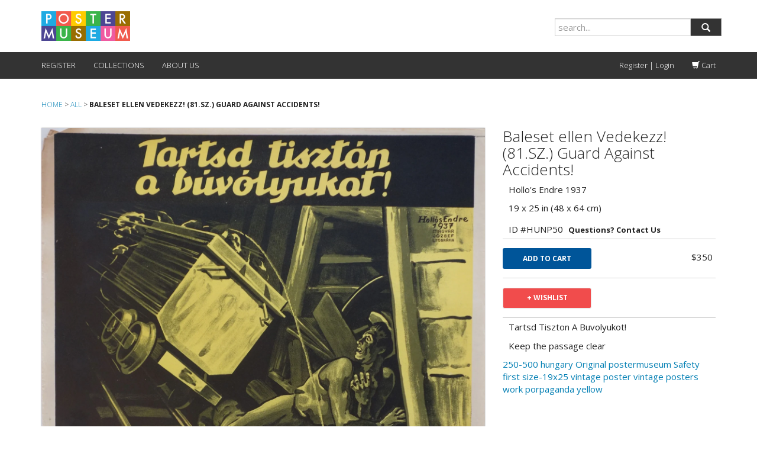

--- FILE ---
content_type: text/html; charset=utf-8
request_url: https://postermuseum.com/products/baleset-ellen-vedekezz-3
body_size: 17435
content:
<!DOCTYPE HTML>
<!--[if lt IE 7]><html class="no-js lt-ie9 lt-ie8 lt-ie7" lang="en"> <![endif]-->
<!--[if IE 7]><html class="no-js lt-ie9 lt-ie8" lang="en"> <![endif]-->
<!--[if IE 8]><html class="no-js lt-ie9" lang="en"> <![endif]-->
<!--[if IE 9 ]><html class="ie9 no-js"> <![endif]-->
<!--[if (gt IE 9)|!(IE)]><!--> <html class="no-js" lang="en"> <!--<![endif]-->
  <head>
<!-- Added by AVADA SEO Suite -->









<meta name="twitter:image" content="http://postermuseum.com/cdn/shop/products/DSC01384.jpg?v=1467152352">
    




<!-- Added by AVADA SEO Suite: Product Structured Data -->
<script type="application/ld+json">{
"@context": "https://schema.org/",
"@type": "Product",
"@id": "7306867075",
"name": "Baleset ellen Vedekezz! (81.SZ.) Guard Against Accidents!",
"description": "Tartsd Tiszton A Buvolyukot!Keep the passage clear",
"brand": {
  "@type": "Brand",
  "name": "Philip Williams Posters"
},
"offers": {
  "@type": "Offer",
  "price": "350.0",
  "priceCurrency": "USD",
  "priceValidUntil": "3000-01-01",
  "itemCondition": "https://schema.org/NewCondition",
  "availability": "https://schema.org/InStock",
  "url": "https://postermuseum.com/products/baleset-ellen-vedekezz-3?variant=22897293187"
},
"image": [
  "https://postermuseum.com/cdn/shop/products/DSC01384.jpg?v=1467152352"
],
"releaseDate": "2016-06-28 18:13:00 -0400",
"sku": "HUNP50",
"mpn": "HUNP50"}</script>
<!-- /Added by AVADA SEO Suite --><!-- Added by AVADA SEO Suite: Breadcrumb Structured Data  -->
<script type="application/ld+json">{
  "@context": "https://schema.org",
  "@type": "BreadcrumbList",
  "itemListElement": [{
    "@type": "ListItem",
    "position": 1,
    "name": "Home",
    "item": "https://postermuseum.com"
  }, {
    "@type": "ListItem",
    "position": 2,
    "name": "Baleset ellen Vedekezz! (81.SZ.) Guard Against Accidents!",
    "item": "https://postermuseum.com/products/baleset-ellen-vedekezz-3"
  }]
}
</script>
<!-- Added by AVADA SEO Suite -->


<!-- /Added by AVADA SEO Suite -->

    <meta charset="utf-8" />
    <!--[if IE]><meta http-equiv='X-UA-Compatible' content='IE=edge,chrome=1' /><![endif]-->

    <title>
    Baleset ellen Vedekezz! (81.SZ.) Guard Against Accidents! &ndash; Poster Museum
    </title>
    
  <script>
    var iwish_template='product';
    var iwish_cid='';
  </script>
  <script src="//postermuseum.com/cdn/shop/t/25/assets/iwishHeader.js?v=138985080662006644811683555839" type="text/javascript"></script>


    <link rel="shortcut icon" href="//postermuseum.com/cdn/shop/t/25/assets/pomu_favicon.png?v=55168593976242064261683555839" type="image/png" />

    
    <meta name="description" content="Tartsd Tiszton A Buvolyukot! Keep the passage clear" />
    

    <link rel="canonical" href="https://postermuseum.com/products/baleset-ellen-vedekezz-3" />

    <meta name="viewport" content="width=device-width, initial-scale=1.0" />

    
  <meta property="og:type" content="product" />
  <meta property="og:title" content="Baleset ellen Vedekezz! (81.SZ.) Guard Against Accidents!" />
  
  <meta property="og:image" content="http://postermuseum.com/cdn/shop/products/DSC01384_grande.jpg?v=1467152352" />
  <meta property="og:image:secure_url" content="https://postermuseum.com/cdn/shop/products/DSC01384_grande.jpg?v=1467152352" />
  
  <meta property="og:price:amount" content="350" />
  <meta property="og:price:currency" content="USD" />



<meta property="og:description" content="Tartsd Tiszton A Buvolyukot! Keep the passage clear" />

<meta property="og:url" content="https://postermuseum.com/products/baleset-ellen-vedekezz-3" />
<meta property="og:site_name" content="Poster Museum" />
    
 

  <meta name="twitter:card" content="product" />
  <meta name="twitter:title" content="Baleset ellen Vedekezz! (81.SZ.) Guard Against Accidents!" />
  <meta name="twitter:description" content="Tartsd Tiszton A Buvolyukot!Keep the passage clear" />
  <meta name="twitter:image" content="http://postermuseum.com/cdn/shop/products/DSC01384_large.jpg?v=1467152352" />
  <meta name="twitter:label1" content="Price" />
  <meta name="twitter:data1" content="$350" />
  
  <meta name="twitter:label2" content="Brand" />
  <meta name="twitter:data2" content="Philip Williams Posters" />
  


    <script>window.performance && window.performance.mark && window.performance.mark('shopify.content_for_header.start');</script><meta name="google-site-verification" content="YZlmqQWic9RB5qi6zOKFjw8BRSnpvoKbI0ybcAmKqVA">
<meta id="shopify-digital-wallet" name="shopify-digital-wallet" content="/5982925/digital_wallets/dialog">
<meta name="shopify-checkout-api-token" content="414ff46f48550b5f09009e134f9693fe">
<meta id="in-context-paypal-metadata" data-shop-id="5982925" data-venmo-supported="false" data-environment="production" data-locale="en_US" data-paypal-v4="true" data-currency="USD">
<link rel="alternate" type="application/json+oembed" href="https://postermuseum.com/products/baleset-ellen-vedekezz-3.oembed">
<script async="async" src="/checkouts/internal/preloads.js?locale=en-US"></script>
<link rel="preconnect" href="https://shop.app" crossorigin="anonymous">
<script async="async" src="https://shop.app/checkouts/internal/preloads.js?locale=en-US&shop_id=5982925" crossorigin="anonymous"></script>
<script id="shopify-features" type="application/json">{"accessToken":"414ff46f48550b5f09009e134f9693fe","betas":["rich-media-storefront-analytics"],"domain":"postermuseum.com","predictiveSearch":true,"shopId":5982925,"locale":"en"}</script>
<script>var Shopify = Shopify || {};
Shopify.shop = "postermuseum.myshopify.com";
Shopify.locale = "en";
Shopify.currency = {"active":"USD","rate":"1.0"};
Shopify.country = "US";
Shopify.theme = {"name":"216 a11y - luz modified oct2023","id":132709056684,"schema_name":null,"schema_version":null,"theme_store_id":null,"role":"main"};
Shopify.theme.handle = "null";
Shopify.theme.style = {"id":null,"handle":null};
Shopify.cdnHost = "postermuseum.com/cdn";
Shopify.routes = Shopify.routes || {};
Shopify.routes.root = "/";</script>
<script type="module">!function(o){(o.Shopify=o.Shopify||{}).modules=!0}(window);</script>
<script>!function(o){function n(){var o=[];function n(){o.push(Array.prototype.slice.apply(arguments))}return n.q=o,n}var t=o.Shopify=o.Shopify||{};t.loadFeatures=n(),t.autoloadFeatures=n()}(window);</script>
<script>
  window.ShopifyPay = window.ShopifyPay || {};
  window.ShopifyPay.apiHost = "shop.app\/pay";
  window.ShopifyPay.redirectState = null;
</script>
<script id="shop-js-analytics" type="application/json">{"pageType":"product"}</script>
<script defer="defer" async type="module" src="//postermuseum.com/cdn/shopifycloud/shop-js/modules/v2/client.init-shop-cart-sync_C5BV16lS.en.esm.js"></script>
<script defer="defer" async type="module" src="//postermuseum.com/cdn/shopifycloud/shop-js/modules/v2/chunk.common_CygWptCX.esm.js"></script>
<script type="module">
  await import("//postermuseum.com/cdn/shopifycloud/shop-js/modules/v2/client.init-shop-cart-sync_C5BV16lS.en.esm.js");
await import("//postermuseum.com/cdn/shopifycloud/shop-js/modules/v2/chunk.common_CygWptCX.esm.js");

  window.Shopify.SignInWithShop?.initShopCartSync?.({"fedCMEnabled":true,"windoidEnabled":true});

</script>
<script>
  window.Shopify = window.Shopify || {};
  if (!window.Shopify.featureAssets) window.Shopify.featureAssets = {};
  window.Shopify.featureAssets['shop-js'] = {"shop-cart-sync":["modules/v2/client.shop-cart-sync_ZFArdW7E.en.esm.js","modules/v2/chunk.common_CygWptCX.esm.js"],"init-fed-cm":["modules/v2/client.init-fed-cm_CmiC4vf6.en.esm.js","modules/v2/chunk.common_CygWptCX.esm.js"],"shop-button":["modules/v2/client.shop-button_tlx5R9nI.en.esm.js","modules/v2/chunk.common_CygWptCX.esm.js"],"shop-cash-offers":["modules/v2/client.shop-cash-offers_DOA2yAJr.en.esm.js","modules/v2/chunk.common_CygWptCX.esm.js","modules/v2/chunk.modal_D71HUcav.esm.js"],"init-windoid":["modules/v2/client.init-windoid_sURxWdc1.en.esm.js","modules/v2/chunk.common_CygWptCX.esm.js"],"shop-toast-manager":["modules/v2/client.shop-toast-manager_ClPi3nE9.en.esm.js","modules/v2/chunk.common_CygWptCX.esm.js"],"init-shop-email-lookup-coordinator":["modules/v2/client.init-shop-email-lookup-coordinator_B8hsDcYM.en.esm.js","modules/v2/chunk.common_CygWptCX.esm.js"],"init-shop-cart-sync":["modules/v2/client.init-shop-cart-sync_C5BV16lS.en.esm.js","modules/v2/chunk.common_CygWptCX.esm.js"],"avatar":["modules/v2/client.avatar_BTnouDA3.en.esm.js"],"pay-button":["modules/v2/client.pay-button_FdsNuTd3.en.esm.js","modules/v2/chunk.common_CygWptCX.esm.js"],"init-customer-accounts":["modules/v2/client.init-customer-accounts_DxDtT_ad.en.esm.js","modules/v2/client.shop-login-button_C5VAVYt1.en.esm.js","modules/v2/chunk.common_CygWptCX.esm.js","modules/v2/chunk.modal_D71HUcav.esm.js"],"init-shop-for-new-customer-accounts":["modules/v2/client.init-shop-for-new-customer-accounts_ChsxoAhi.en.esm.js","modules/v2/client.shop-login-button_C5VAVYt1.en.esm.js","modules/v2/chunk.common_CygWptCX.esm.js","modules/v2/chunk.modal_D71HUcav.esm.js"],"shop-login-button":["modules/v2/client.shop-login-button_C5VAVYt1.en.esm.js","modules/v2/chunk.common_CygWptCX.esm.js","modules/v2/chunk.modal_D71HUcav.esm.js"],"init-customer-accounts-sign-up":["modules/v2/client.init-customer-accounts-sign-up_CPSyQ0Tj.en.esm.js","modules/v2/client.shop-login-button_C5VAVYt1.en.esm.js","modules/v2/chunk.common_CygWptCX.esm.js","modules/v2/chunk.modal_D71HUcav.esm.js"],"shop-follow-button":["modules/v2/client.shop-follow-button_Cva4Ekp9.en.esm.js","modules/v2/chunk.common_CygWptCX.esm.js","modules/v2/chunk.modal_D71HUcav.esm.js"],"checkout-modal":["modules/v2/client.checkout-modal_BPM8l0SH.en.esm.js","modules/v2/chunk.common_CygWptCX.esm.js","modules/v2/chunk.modal_D71HUcav.esm.js"],"lead-capture":["modules/v2/client.lead-capture_Bi8yE_yS.en.esm.js","modules/v2/chunk.common_CygWptCX.esm.js","modules/v2/chunk.modal_D71HUcav.esm.js"],"shop-login":["modules/v2/client.shop-login_D6lNrXab.en.esm.js","modules/v2/chunk.common_CygWptCX.esm.js","modules/v2/chunk.modal_D71HUcav.esm.js"],"payment-terms":["modules/v2/client.payment-terms_CZxnsJam.en.esm.js","modules/v2/chunk.common_CygWptCX.esm.js","modules/v2/chunk.modal_D71HUcav.esm.js"]};
</script>
<script id="__st">var __st={"a":5982925,"offset":-18000,"reqid":"99fc27c4-556e-416f-b5e7-d476560da5ba-1768806344","pageurl":"postermuseum.com\/products\/baleset-ellen-vedekezz-3","u":"23478c11a206","p":"product","rtyp":"product","rid":7306867075};</script>
<script>window.ShopifyPaypalV4VisibilityTracking = true;</script>
<script id="captcha-bootstrap">!function(){'use strict';const t='contact',e='account',n='new_comment',o=[[t,t],['blogs',n],['comments',n],[t,'customer']],c=[[e,'customer_login'],[e,'guest_login'],[e,'recover_customer_password'],[e,'create_customer']],r=t=>t.map((([t,e])=>`form[action*='/${t}']:not([data-nocaptcha='true']) input[name='form_type'][value='${e}']`)).join(','),a=t=>()=>t?[...document.querySelectorAll(t)].map((t=>t.form)):[];function s(){const t=[...o],e=r(t);return a(e)}const i='password',u='form_key',d=['recaptcha-v3-token','g-recaptcha-response','h-captcha-response',i],f=()=>{try{return window.sessionStorage}catch{return}},m='__shopify_v',_=t=>t.elements[u];function p(t,e,n=!1){try{const o=window.sessionStorage,c=JSON.parse(o.getItem(e)),{data:r}=function(t){const{data:e,action:n}=t;return t[m]||n?{data:e,action:n}:{data:t,action:n}}(c);for(const[e,n]of Object.entries(r))t.elements[e]&&(t.elements[e].value=n);n&&o.removeItem(e)}catch(o){console.error('form repopulation failed',{error:o})}}const l='form_type',E='cptcha';function T(t){t.dataset[E]=!0}const w=window,h=w.document,L='Shopify',v='ce_forms',y='captcha';let A=!1;((t,e)=>{const n=(g='f06e6c50-85a8-45c8-87d0-21a2b65856fe',I='https://cdn.shopify.com/shopifycloud/storefront-forms-hcaptcha/ce_storefront_forms_captcha_hcaptcha.v1.5.2.iife.js',D={infoText:'Protected by hCaptcha',privacyText:'Privacy',termsText:'Terms'},(t,e,n)=>{const o=w[L][v],c=o.bindForm;if(c)return c(t,g,e,D).then(n);var r;o.q.push([[t,g,e,D],n]),r=I,A||(h.body.append(Object.assign(h.createElement('script'),{id:'captcha-provider',async:!0,src:r})),A=!0)});var g,I,D;w[L]=w[L]||{},w[L][v]=w[L][v]||{},w[L][v].q=[],w[L][y]=w[L][y]||{},w[L][y].protect=function(t,e){n(t,void 0,e),T(t)},Object.freeze(w[L][y]),function(t,e,n,w,h,L){const[v,y,A,g]=function(t,e,n){const i=e?o:[],u=t?c:[],d=[...i,...u],f=r(d),m=r(i),_=r(d.filter((([t,e])=>n.includes(e))));return[a(f),a(m),a(_),s()]}(w,h,L),I=t=>{const e=t.target;return e instanceof HTMLFormElement?e:e&&e.form},D=t=>v().includes(t);t.addEventListener('submit',(t=>{const e=I(t);if(!e)return;const n=D(e)&&!e.dataset.hcaptchaBound&&!e.dataset.recaptchaBound,o=_(e),c=g().includes(e)&&(!o||!o.value);(n||c)&&t.preventDefault(),c&&!n&&(function(t){try{if(!f())return;!function(t){const e=f();if(!e)return;const n=_(t);if(!n)return;const o=n.value;o&&e.removeItem(o)}(t);const e=Array.from(Array(32),(()=>Math.random().toString(36)[2])).join('');!function(t,e){_(t)||t.append(Object.assign(document.createElement('input'),{type:'hidden',name:u})),t.elements[u].value=e}(t,e),function(t,e){const n=f();if(!n)return;const o=[...t.querySelectorAll(`input[type='${i}']`)].map((({name:t})=>t)),c=[...d,...o],r={};for(const[a,s]of new FormData(t).entries())c.includes(a)||(r[a]=s);n.setItem(e,JSON.stringify({[m]:1,action:t.action,data:r}))}(t,e)}catch(e){console.error('failed to persist form',e)}}(e),e.submit())}));const S=(t,e)=>{t&&!t.dataset[E]&&(n(t,e.some((e=>e===t))),T(t))};for(const o of['focusin','change'])t.addEventListener(o,(t=>{const e=I(t);D(e)&&S(e,y())}));const B=e.get('form_key'),M=e.get(l),P=B&&M;t.addEventListener('DOMContentLoaded',(()=>{const t=y();if(P)for(const e of t)e.elements[l].value===M&&p(e,B);[...new Set([...A(),...v().filter((t=>'true'===t.dataset.shopifyCaptcha))])].forEach((e=>S(e,t)))}))}(h,new URLSearchParams(w.location.search),n,t,e,['guest_login'])})(!0,!0)}();</script>
<script integrity="sha256-4kQ18oKyAcykRKYeNunJcIwy7WH5gtpwJnB7kiuLZ1E=" data-source-attribution="shopify.loadfeatures" defer="defer" src="//postermuseum.com/cdn/shopifycloud/storefront/assets/storefront/load_feature-a0a9edcb.js" crossorigin="anonymous"></script>
<script crossorigin="anonymous" defer="defer" src="//postermuseum.com/cdn/shopifycloud/storefront/assets/shopify_pay/storefront-65b4c6d7.js?v=20250812"></script>
<script data-source-attribution="shopify.dynamic_checkout.dynamic.init">var Shopify=Shopify||{};Shopify.PaymentButton=Shopify.PaymentButton||{isStorefrontPortableWallets:!0,init:function(){window.Shopify.PaymentButton.init=function(){};var t=document.createElement("script");t.src="https://postermuseum.com/cdn/shopifycloud/portable-wallets/latest/portable-wallets.en.js",t.type="module",document.head.appendChild(t)}};
</script>
<script data-source-attribution="shopify.dynamic_checkout.buyer_consent">
  function portableWalletsHideBuyerConsent(e){var t=document.getElementById("shopify-buyer-consent"),n=document.getElementById("shopify-subscription-policy-button");t&&n&&(t.classList.add("hidden"),t.setAttribute("aria-hidden","true"),n.removeEventListener("click",e))}function portableWalletsShowBuyerConsent(e){var t=document.getElementById("shopify-buyer-consent"),n=document.getElementById("shopify-subscription-policy-button");t&&n&&(t.classList.remove("hidden"),t.removeAttribute("aria-hidden"),n.addEventListener("click",e))}window.Shopify?.PaymentButton&&(window.Shopify.PaymentButton.hideBuyerConsent=portableWalletsHideBuyerConsent,window.Shopify.PaymentButton.showBuyerConsent=portableWalletsShowBuyerConsent);
</script>
<script data-source-attribution="shopify.dynamic_checkout.cart.bootstrap">document.addEventListener("DOMContentLoaded",(function(){function t(){return document.querySelector("shopify-accelerated-checkout-cart, shopify-accelerated-checkout")}if(t())Shopify.PaymentButton.init();else{new MutationObserver((function(e,n){t()&&(Shopify.PaymentButton.init(),n.disconnect())})).observe(document.body,{childList:!0,subtree:!0})}}));
</script>
<link id="shopify-accelerated-checkout-styles" rel="stylesheet" media="screen" href="https://postermuseum.com/cdn/shopifycloud/portable-wallets/latest/accelerated-checkout-backwards-compat.css" crossorigin="anonymous">
<style id="shopify-accelerated-checkout-cart">
        #shopify-buyer-consent {
  margin-top: 1em;
  display: inline-block;
  width: 100%;
}

#shopify-buyer-consent.hidden {
  display: none;
}

#shopify-subscription-policy-button {
  background: none;
  border: none;
  padding: 0;
  text-decoration: underline;
  font-size: inherit;
  cursor: pointer;
}

#shopify-subscription-policy-button::before {
  box-shadow: none;
}

      </style>

<script>window.performance && window.performance.mark && window.performance.mark('shopify.content_for_header.end');</script>

    <!-- boilerplate css; do not use -->
    <!-- <link href="//postermuseum.com/cdn/shop/t/25/assets/style.scss.css?v=42152222719017020991768017394" rel="stylesheet" type="text/css" media="all" />
    <link href="//postermuseum.com/cdn/s/global/social/social-icons.css" rel="stylesheet" type="text/css" media="all" />
    <link href="//cdnjs.cloudflare.com/ajax/libs/font-awesome/4.0.3/css/font-awesome.css" rel="stylesheet" type="text/css" media="all" />
    <link href="//fonts.googleapis.com/css?family=Source+Sans+Pro:400,600,700,400italic,600italic,700italic" rel="stylesheet" type="text/css" media="all" /> -->

    <!-- custom css -->
    <link href='//fonts.googleapis.com/css?family=Merriweather:400,300' rel='stylesheet' type='text/css'>
    <link href='//fonts.googleapis.com/css?family=Libre+Baskerville' rel='stylesheet' type='text/css'>

    <link href="//postermuseum.com/cdn/shop/t/25/assets/bootstrap.min.css?v=130979283173176657631697828894" rel="stylesheet" type="text/css" media="all" />
    <link href="//postermuseum.com/cdn/shop/t/25/assets/pomu.css?v=110411533535102239011697826050" rel="stylesheet" type="text/css" media="all" />
    <link href="//postermuseum.com/cdn/shop/t/25/assets/andrew.css?v=5894993014411210551697820456" rel="stylesheet" type="text/css" media="all" />

    <!--[if lt IE 9]>
    <script src="//html5shiv.googlecode.com/svn/trunk/html5.js" type="text/javascript"></script>
    <![endif]-->

    <script src="//postermuseum.com/cdn/shopifycloud/storefront/assets/themes_support/shopify_common-5f594365.js" type="text/javascript"></script>
    

    <!-- Additional Shopify helpers that will likely be added to the global shopify_common.js some day soon. -->
    <script src="//postermuseum.com/cdn/shop/t/25/assets/shopify_common.js?v=14298614452551288571683555839" type="text/javascript"></script>

    <script src="//postermuseum.com/cdn/shopifycloud/storefront/assets/themes_support/option_selection-b017cd28.js" type="text/javascript"></script>

    <script src="//ajax.googleapis.com/ajax/libs/jquery/1.11.0/jquery.min.js" type="text/javascript"></script>
    <script>jQuery('html').removeClass('no-js').addClass('js');</script>
    <script src="//postermuseum.com/cdn/shop/t/25/assets/bootstrap.min.js?v=37210039018607491951683555839" type="text/javascript"></script>
<!--     <script src="//maxcdn.bootstrapcdn.com/bootstrap/3.2.0/js/bootstrap.min.js"></script> -->
    
     <!--  <script src="//postermuseum.com/cdn/shop/t/25/assets/jquery.mousewheel.min.js?v=28012593094501989541683555839" type="text/javascript"></script>
      <script src="//postermuseum.com/cdn/shop/t/25/assets/jquery.hammer.min.js?v=123435919177068976721683555839" type="text/javascript"></script>
      <script src="//postermuseum.com/cdn/shop/t/25/assets/modernizr.min.js?v=6866796345387761201683555839" type="text/javascript"></script>
      <script src="//postermuseum.com/cdn/shop/t/25/assets/TweenMax.min.js?v=157887841496930431481683555839" type="text/javascript"></script>
      <script src="//postermuseum.com/cdn/shop/t/25/assets/jquery.pinchzoomer.min.js?v=20040665067056232471683555839" type="text/javascript"></script> -->
      <script src="//postermuseum.com/cdn/shop/t/25/assets/color-thief.min.js?v=107101473525193395481683555839" type="text/javascript"></script>
      <script src="//postermuseum.com/cdn/shop/t/25/assets/colibri.min.js?v=61765504281594279291683555839" type="text/javascript"></script>
    

  <script src="https://ajax.googleapis.com/ajax/libs/jquery/3.6.0/jquery.min.js"></script>
   <script src="//postermuseum.com/cdn/shop/t/25/assets/daa.js?v=77864545274943933421711084135" type="text/javascript"></script> 
<link href="//postermuseum.com/cdn/shop/t/25/assets/daa.css?v=148635099340435772771698913967" rel="stylesheet" type="text/css" media="all" />


  
    
<link href="https://monorail-edge.shopifysvc.com" rel="dns-prefetch">
<script>(function(){if ("sendBeacon" in navigator && "performance" in window) {try {var session_token_from_headers = performance.getEntriesByType('navigation')[0].serverTiming.find(x => x.name == '_s').description;} catch {var session_token_from_headers = undefined;}var session_cookie_matches = document.cookie.match(/_shopify_s=([^;]*)/);var session_token_from_cookie = session_cookie_matches && session_cookie_matches.length === 2 ? session_cookie_matches[1] : "";var session_token = session_token_from_headers || session_token_from_cookie || "";function handle_abandonment_event(e) {var entries = performance.getEntries().filter(function(entry) {return /monorail-edge.shopifysvc.com/.test(entry.name);});if (!window.abandonment_tracked && entries.length === 0) {window.abandonment_tracked = true;var currentMs = Date.now();var navigation_start = performance.timing.navigationStart;var payload = {shop_id: 5982925,url: window.location.href,navigation_start,duration: currentMs - navigation_start,session_token,page_type: "product"};window.navigator.sendBeacon("https://monorail-edge.shopifysvc.com/v1/produce", JSON.stringify({schema_id: "online_store_buyer_site_abandonment/1.1",payload: payload,metadata: {event_created_at_ms: currentMs,event_sent_at_ms: currentMs}}));}}window.addEventListener('pagehide', handle_abandonment_event);}}());</script>
<script id="web-pixels-manager-setup">(function e(e,d,r,n,o){if(void 0===o&&(o={}),!Boolean(null===(a=null===(i=window.Shopify)||void 0===i?void 0:i.analytics)||void 0===a?void 0:a.replayQueue)){var i,a;window.Shopify=window.Shopify||{};var t=window.Shopify;t.analytics=t.analytics||{};var s=t.analytics;s.replayQueue=[],s.publish=function(e,d,r){return s.replayQueue.push([e,d,r]),!0};try{self.performance.mark("wpm:start")}catch(e){}var l=function(){var e={modern:/Edge?\/(1{2}[4-9]|1[2-9]\d|[2-9]\d{2}|\d{4,})\.\d+(\.\d+|)|Firefox\/(1{2}[4-9]|1[2-9]\d|[2-9]\d{2}|\d{4,})\.\d+(\.\d+|)|Chrom(ium|e)\/(9{2}|\d{3,})\.\d+(\.\d+|)|(Maci|X1{2}).+ Version\/(15\.\d+|(1[6-9]|[2-9]\d|\d{3,})\.\d+)([,.]\d+|)( \(\w+\)|)( Mobile\/\w+|) Safari\/|Chrome.+OPR\/(9{2}|\d{3,})\.\d+\.\d+|(CPU[ +]OS|iPhone[ +]OS|CPU[ +]iPhone|CPU IPhone OS|CPU iPad OS)[ +]+(15[._]\d+|(1[6-9]|[2-9]\d|\d{3,})[._]\d+)([._]\d+|)|Android:?[ /-](13[3-9]|1[4-9]\d|[2-9]\d{2}|\d{4,})(\.\d+|)(\.\d+|)|Android.+Firefox\/(13[5-9]|1[4-9]\d|[2-9]\d{2}|\d{4,})\.\d+(\.\d+|)|Android.+Chrom(ium|e)\/(13[3-9]|1[4-9]\d|[2-9]\d{2}|\d{4,})\.\d+(\.\d+|)|SamsungBrowser\/([2-9]\d|\d{3,})\.\d+/,legacy:/Edge?\/(1[6-9]|[2-9]\d|\d{3,})\.\d+(\.\d+|)|Firefox\/(5[4-9]|[6-9]\d|\d{3,})\.\d+(\.\d+|)|Chrom(ium|e)\/(5[1-9]|[6-9]\d|\d{3,})\.\d+(\.\d+|)([\d.]+$|.*Safari\/(?![\d.]+ Edge\/[\d.]+$))|(Maci|X1{2}).+ Version\/(10\.\d+|(1[1-9]|[2-9]\d|\d{3,})\.\d+)([,.]\d+|)( \(\w+\)|)( Mobile\/\w+|) Safari\/|Chrome.+OPR\/(3[89]|[4-9]\d|\d{3,})\.\d+\.\d+|(CPU[ +]OS|iPhone[ +]OS|CPU[ +]iPhone|CPU IPhone OS|CPU iPad OS)[ +]+(10[._]\d+|(1[1-9]|[2-9]\d|\d{3,})[._]\d+)([._]\d+|)|Android:?[ /-](13[3-9]|1[4-9]\d|[2-9]\d{2}|\d{4,})(\.\d+|)(\.\d+|)|Mobile Safari.+OPR\/([89]\d|\d{3,})\.\d+\.\d+|Android.+Firefox\/(13[5-9]|1[4-9]\d|[2-9]\d{2}|\d{4,})\.\d+(\.\d+|)|Android.+Chrom(ium|e)\/(13[3-9]|1[4-9]\d|[2-9]\d{2}|\d{4,})\.\d+(\.\d+|)|Android.+(UC? ?Browser|UCWEB|U3)[ /]?(15\.([5-9]|\d{2,})|(1[6-9]|[2-9]\d|\d{3,})\.\d+)\.\d+|SamsungBrowser\/(5\.\d+|([6-9]|\d{2,})\.\d+)|Android.+MQ{2}Browser\/(14(\.(9|\d{2,})|)|(1[5-9]|[2-9]\d|\d{3,})(\.\d+|))(\.\d+|)|K[Aa][Ii]OS\/(3\.\d+|([4-9]|\d{2,})\.\d+)(\.\d+|)/},d=e.modern,r=e.legacy,n=navigator.userAgent;return n.match(d)?"modern":n.match(r)?"legacy":"unknown"}(),u="modern"===l?"modern":"legacy",c=(null!=n?n:{modern:"",legacy:""})[u],f=function(e){return[e.baseUrl,"/wpm","/b",e.hashVersion,"modern"===e.buildTarget?"m":"l",".js"].join("")}({baseUrl:d,hashVersion:r,buildTarget:u}),m=function(e){var d=e.version,r=e.bundleTarget,n=e.surface,o=e.pageUrl,i=e.monorailEndpoint;return{emit:function(e){var a=e.status,t=e.errorMsg,s=(new Date).getTime(),l=JSON.stringify({metadata:{event_sent_at_ms:s},events:[{schema_id:"web_pixels_manager_load/3.1",payload:{version:d,bundle_target:r,page_url:o,status:a,surface:n,error_msg:t},metadata:{event_created_at_ms:s}}]});if(!i)return console&&console.warn&&console.warn("[Web Pixels Manager] No Monorail endpoint provided, skipping logging."),!1;try{return self.navigator.sendBeacon.bind(self.navigator)(i,l)}catch(e){}var u=new XMLHttpRequest;try{return u.open("POST",i,!0),u.setRequestHeader("Content-Type","text/plain"),u.send(l),!0}catch(e){return console&&console.warn&&console.warn("[Web Pixels Manager] Got an unhandled error while logging to Monorail."),!1}}}}({version:r,bundleTarget:l,surface:e.surface,pageUrl:self.location.href,monorailEndpoint:e.monorailEndpoint});try{o.browserTarget=l,function(e){var d=e.src,r=e.async,n=void 0===r||r,o=e.onload,i=e.onerror,a=e.sri,t=e.scriptDataAttributes,s=void 0===t?{}:t,l=document.createElement("script"),u=document.querySelector("head"),c=document.querySelector("body");if(l.async=n,l.src=d,a&&(l.integrity=a,l.crossOrigin="anonymous"),s)for(var f in s)if(Object.prototype.hasOwnProperty.call(s,f))try{l.dataset[f]=s[f]}catch(e){}if(o&&l.addEventListener("load",o),i&&l.addEventListener("error",i),u)u.appendChild(l);else{if(!c)throw new Error("Did not find a head or body element to append the script");c.appendChild(l)}}({src:f,async:!0,onload:function(){if(!function(){var e,d;return Boolean(null===(d=null===(e=window.Shopify)||void 0===e?void 0:e.analytics)||void 0===d?void 0:d.initialized)}()){var d=window.webPixelsManager.init(e)||void 0;if(d){var r=window.Shopify.analytics;r.replayQueue.forEach((function(e){var r=e[0],n=e[1],o=e[2];d.publishCustomEvent(r,n,o)})),r.replayQueue=[],r.publish=d.publishCustomEvent,r.visitor=d.visitor,r.initialized=!0}}},onerror:function(){return m.emit({status:"failed",errorMsg:"".concat(f," has failed to load")})},sri:function(e){var d=/^sha384-[A-Za-z0-9+/=]+$/;return"string"==typeof e&&d.test(e)}(c)?c:"",scriptDataAttributes:o}),m.emit({status:"loading"})}catch(e){m.emit({status:"failed",errorMsg:(null==e?void 0:e.message)||"Unknown error"})}}})({shopId: 5982925,storefrontBaseUrl: "https://postermuseum.com",extensionsBaseUrl: "https://extensions.shopifycdn.com/cdn/shopifycloud/web-pixels-manager",monorailEndpoint: "https://monorail-edge.shopifysvc.com/unstable/produce_batch",surface: "storefront-renderer",enabledBetaFlags: ["2dca8a86"],webPixelsConfigList: [{"id":"56656044","configuration":"{\"tagID\":\"2612849245865\"}","eventPayloadVersion":"v1","runtimeContext":"STRICT","scriptVersion":"18031546ee651571ed29edbe71a3550b","type":"APP","apiClientId":3009811,"privacyPurposes":["ANALYTICS","MARKETING","SALE_OF_DATA"],"dataSharingAdjustments":{"protectedCustomerApprovalScopes":["read_customer_address","read_customer_email","read_customer_name","read_customer_personal_data","read_customer_phone"]}},{"id":"101679276","eventPayloadVersion":"v1","runtimeContext":"LAX","scriptVersion":"1","type":"CUSTOM","privacyPurposes":["ANALYTICS"],"name":"Google Analytics tag (migrated)"},{"id":"shopify-app-pixel","configuration":"{}","eventPayloadVersion":"v1","runtimeContext":"STRICT","scriptVersion":"0450","apiClientId":"shopify-pixel","type":"APP","privacyPurposes":["ANALYTICS","MARKETING"]},{"id":"shopify-custom-pixel","eventPayloadVersion":"v1","runtimeContext":"LAX","scriptVersion":"0450","apiClientId":"shopify-pixel","type":"CUSTOM","privacyPurposes":["ANALYTICS","MARKETING"]}],isMerchantRequest: false,initData: {"shop":{"name":"Poster Museum","paymentSettings":{"currencyCode":"USD"},"myshopifyDomain":"postermuseum.myshopify.com","countryCode":"US","storefrontUrl":"https:\/\/postermuseum.com"},"customer":null,"cart":null,"checkout":null,"productVariants":[{"price":{"amount":350.0,"currencyCode":"USD"},"product":{"title":"Baleset ellen Vedekezz! (81.SZ.) Guard Against Accidents!","vendor":"Philip Williams Posters","id":"7306867075","untranslatedTitle":"Baleset ellen Vedekezz! (81.SZ.) Guard Against Accidents!","url":"\/products\/baleset-ellen-vedekezz-3","type":"Poster"},"id":"22897293187","image":{"src":"\/\/postermuseum.com\/cdn\/shop\/products\/DSC01384.jpg?v=1467152352"},"sku":"HUNP50","title":"19x25 \/ Hollo's Endre 1937","untranslatedTitle":"19x25 \/ Hollo's Endre 1937"}],"purchasingCompany":null},},"https://postermuseum.com/cdn","fcfee988w5aeb613cpc8e4bc33m6693e112",{"modern":"","legacy":""},{"shopId":"5982925","storefrontBaseUrl":"https:\/\/postermuseum.com","extensionBaseUrl":"https:\/\/extensions.shopifycdn.com\/cdn\/shopifycloud\/web-pixels-manager","surface":"storefront-renderer","enabledBetaFlags":"[\"2dca8a86\"]","isMerchantRequest":"false","hashVersion":"fcfee988w5aeb613cpc8e4bc33m6693e112","publish":"custom","events":"[[\"page_viewed\",{}],[\"product_viewed\",{\"productVariant\":{\"price\":{\"amount\":350.0,\"currencyCode\":\"USD\"},\"product\":{\"title\":\"Baleset ellen Vedekezz! (81.SZ.) Guard Against Accidents!\",\"vendor\":\"Philip Williams Posters\",\"id\":\"7306867075\",\"untranslatedTitle\":\"Baleset ellen Vedekezz! (81.SZ.) Guard Against Accidents!\",\"url\":\"\/products\/baleset-ellen-vedekezz-3\",\"type\":\"Poster\"},\"id\":\"22897293187\",\"image\":{\"src\":\"\/\/postermuseum.com\/cdn\/shop\/products\/DSC01384.jpg?v=1467152352\"},\"sku\":\"HUNP50\",\"title\":\"19x25 \/ Hollo's Endre 1937\",\"untranslatedTitle\":\"19x25 \/ Hollo's Endre 1937\"}}]]"});</script><script>
  window.ShopifyAnalytics = window.ShopifyAnalytics || {};
  window.ShopifyAnalytics.meta = window.ShopifyAnalytics.meta || {};
  window.ShopifyAnalytics.meta.currency = 'USD';
  var meta = {"product":{"id":7306867075,"gid":"gid:\/\/shopify\/Product\/7306867075","vendor":"Philip Williams Posters","type":"Poster","handle":"baleset-ellen-vedekezz-3","variants":[{"id":22897293187,"price":35000,"name":"Baleset ellen Vedekezz! (81.SZ.) Guard Against Accidents! - 19x25 \/ Hollo's Endre 1937","public_title":"19x25 \/ Hollo's Endre 1937","sku":"HUNP50"}],"remote":false},"page":{"pageType":"product","resourceType":"product","resourceId":7306867075,"requestId":"99fc27c4-556e-416f-b5e7-d476560da5ba-1768806344"}};
  for (var attr in meta) {
    window.ShopifyAnalytics.meta[attr] = meta[attr];
  }
</script>
<script class="analytics">
  (function () {
    var customDocumentWrite = function(content) {
      var jquery = null;

      if (window.jQuery) {
        jquery = window.jQuery;
      } else if (window.Checkout && window.Checkout.$) {
        jquery = window.Checkout.$;
      }

      if (jquery) {
        jquery('body').append(content);
      }
    };

    var hasLoggedConversion = function(token) {
      if (token) {
        return document.cookie.indexOf('loggedConversion=' + token) !== -1;
      }
      return false;
    }

    var setCookieIfConversion = function(token) {
      if (token) {
        var twoMonthsFromNow = new Date(Date.now());
        twoMonthsFromNow.setMonth(twoMonthsFromNow.getMonth() + 2);

        document.cookie = 'loggedConversion=' + token + '; expires=' + twoMonthsFromNow;
      }
    }

    var trekkie = window.ShopifyAnalytics.lib = window.trekkie = window.trekkie || [];
    if (trekkie.integrations) {
      return;
    }
    trekkie.methods = [
      'identify',
      'page',
      'ready',
      'track',
      'trackForm',
      'trackLink'
    ];
    trekkie.factory = function(method) {
      return function() {
        var args = Array.prototype.slice.call(arguments);
        args.unshift(method);
        trekkie.push(args);
        return trekkie;
      };
    };
    for (var i = 0; i < trekkie.methods.length; i++) {
      var key = trekkie.methods[i];
      trekkie[key] = trekkie.factory(key);
    }
    trekkie.load = function(config) {
      trekkie.config = config || {};
      trekkie.config.initialDocumentCookie = document.cookie;
      var first = document.getElementsByTagName('script')[0];
      var script = document.createElement('script');
      script.type = 'text/javascript';
      script.onerror = function(e) {
        var scriptFallback = document.createElement('script');
        scriptFallback.type = 'text/javascript';
        scriptFallback.onerror = function(error) {
                var Monorail = {
      produce: function produce(monorailDomain, schemaId, payload) {
        var currentMs = new Date().getTime();
        var event = {
          schema_id: schemaId,
          payload: payload,
          metadata: {
            event_created_at_ms: currentMs,
            event_sent_at_ms: currentMs
          }
        };
        return Monorail.sendRequest("https://" + monorailDomain + "/v1/produce", JSON.stringify(event));
      },
      sendRequest: function sendRequest(endpointUrl, payload) {
        // Try the sendBeacon API
        if (window && window.navigator && typeof window.navigator.sendBeacon === 'function' && typeof window.Blob === 'function' && !Monorail.isIos12()) {
          var blobData = new window.Blob([payload], {
            type: 'text/plain'
          });

          if (window.navigator.sendBeacon(endpointUrl, blobData)) {
            return true;
          } // sendBeacon was not successful

        } // XHR beacon

        var xhr = new XMLHttpRequest();

        try {
          xhr.open('POST', endpointUrl);
          xhr.setRequestHeader('Content-Type', 'text/plain');
          xhr.send(payload);
        } catch (e) {
          console.log(e);
        }

        return false;
      },
      isIos12: function isIos12() {
        return window.navigator.userAgent.lastIndexOf('iPhone; CPU iPhone OS 12_') !== -1 || window.navigator.userAgent.lastIndexOf('iPad; CPU OS 12_') !== -1;
      }
    };
    Monorail.produce('monorail-edge.shopifysvc.com',
      'trekkie_storefront_load_errors/1.1',
      {shop_id: 5982925,
      theme_id: 132709056684,
      app_name: "storefront",
      context_url: window.location.href,
      source_url: "//postermuseum.com/cdn/s/trekkie.storefront.cd680fe47e6c39ca5d5df5f0a32d569bc48c0f27.min.js"});

        };
        scriptFallback.async = true;
        scriptFallback.src = '//postermuseum.com/cdn/s/trekkie.storefront.cd680fe47e6c39ca5d5df5f0a32d569bc48c0f27.min.js';
        first.parentNode.insertBefore(scriptFallback, first);
      };
      script.async = true;
      script.src = '//postermuseum.com/cdn/s/trekkie.storefront.cd680fe47e6c39ca5d5df5f0a32d569bc48c0f27.min.js';
      first.parentNode.insertBefore(script, first);
    };
    trekkie.load(
      {"Trekkie":{"appName":"storefront","development":false,"defaultAttributes":{"shopId":5982925,"isMerchantRequest":null,"themeId":132709056684,"themeCityHash":"7698360714147314472","contentLanguage":"en","currency":"USD","eventMetadataId":"cacab953-a105-43f3-9c6a-f34e0368006f"},"isServerSideCookieWritingEnabled":true,"monorailRegion":"shop_domain","enabledBetaFlags":["65f19447"]},"Session Attribution":{},"S2S":{"facebookCapiEnabled":false,"source":"trekkie-storefront-renderer","apiClientId":580111}}
    );

    var loaded = false;
    trekkie.ready(function() {
      if (loaded) return;
      loaded = true;

      window.ShopifyAnalytics.lib = window.trekkie;

      var originalDocumentWrite = document.write;
      document.write = customDocumentWrite;
      try { window.ShopifyAnalytics.merchantGoogleAnalytics.call(this); } catch(error) {};
      document.write = originalDocumentWrite;

      window.ShopifyAnalytics.lib.page(null,{"pageType":"product","resourceType":"product","resourceId":7306867075,"requestId":"99fc27c4-556e-416f-b5e7-d476560da5ba-1768806344","shopifyEmitted":true});

      var match = window.location.pathname.match(/checkouts\/(.+)\/(thank_you|post_purchase)/)
      var token = match? match[1]: undefined;
      if (!hasLoggedConversion(token)) {
        setCookieIfConversion(token);
        window.ShopifyAnalytics.lib.track("Viewed Product",{"currency":"USD","variantId":22897293187,"productId":7306867075,"productGid":"gid:\/\/shopify\/Product\/7306867075","name":"Baleset ellen Vedekezz! (81.SZ.) Guard Against Accidents! - 19x25 \/ Hollo's Endre 1937","price":"350.00","sku":"HUNP50","brand":"Philip Williams Posters","variant":"19x25 \/ Hollo's Endre 1937","category":"Poster","nonInteraction":true,"remote":false},undefined,undefined,{"shopifyEmitted":true});
      window.ShopifyAnalytics.lib.track("monorail:\/\/trekkie_storefront_viewed_product\/1.1",{"currency":"USD","variantId":22897293187,"productId":7306867075,"productGid":"gid:\/\/shopify\/Product\/7306867075","name":"Baleset ellen Vedekezz! (81.SZ.) Guard Against Accidents! - 19x25 \/ Hollo's Endre 1937","price":"350.00","sku":"HUNP50","brand":"Philip Williams Posters","variant":"19x25 \/ Hollo's Endre 1937","category":"Poster","nonInteraction":true,"remote":false,"referer":"https:\/\/postermuseum.com\/products\/baleset-ellen-vedekezz-3"});
      }
    });


        var eventsListenerScript = document.createElement('script');
        eventsListenerScript.async = true;
        eventsListenerScript.src = "//postermuseum.com/cdn/shopifycloud/storefront/assets/shop_events_listener-3da45d37.js";
        document.getElementsByTagName('head')[0].appendChild(eventsListenerScript);

})();</script>
  <script>
  if (!window.ga || (window.ga && typeof window.ga !== 'function')) {
    window.ga = function ga() {
      (window.ga.q = window.ga.q || []).push(arguments);
      if (window.Shopify && window.Shopify.analytics && typeof window.Shopify.analytics.publish === 'function') {
        window.Shopify.analytics.publish("ga_stub_called", {}, {sendTo: "google_osp_migration"});
      }
      console.error("Shopify's Google Analytics stub called with:", Array.from(arguments), "\nSee https://help.shopify.com/manual/promoting-marketing/pixels/pixel-migration#google for more information.");
    };
    if (window.Shopify && window.Shopify.analytics && typeof window.Shopify.analytics.publish === 'function') {
      window.Shopify.analytics.publish("ga_stub_initialized", {}, {sendTo: "google_osp_migration"});
    }
  }
</script>
<script
  defer
  src="https://postermuseum.com/cdn/shopifycloud/perf-kit/shopify-perf-kit-3.0.4.min.js"
  data-application="storefront-renderer"
  data-shop-id="5982925"
  data-render-region="gcp-us-central1"
  data-page-type="product"
  data-theme-instance-id="132709056684"
  data-theme-name=""
  data-theme-version=""
  data-monorail-region="shop_domain"
  data-resource-timing-sampling-rate="10"
  data-shs="true"
  data-shs-beacon="true"
  data-shs-export-with-fetch="true"
  data-shs-logs-sample-rate="1"
  data-shs-beacon-endpoint="https://postermuseum.com/api/collect"
></script>
</head>
  <!-- class="opacity-0" -->
  <body  id="baleset-ellen-vedekezz-81-sz-guard-against-accidents" class="template-product" >
    <a href="#main" class="is-sr0nly skip-link">Skip to Content</a>

    <!-- banner -->
    <div class="container">
      <div class="banner">
        <div class="row">
          <div class="col-lg-3 col-md-3 col-sm-4 col-xs-6">                    
            <a href="/">
              <img class="banner-logo" src="//postermuseum.com/cdn/shop/t/25/assets/pomu_logo_full.png?v=136071352391749851281683555839" alt="Poster Museum Logo, Link to Homepage"/>
            </a>
          </div>
          <div class="col-lg-3 col-lg-offset-6 col-md-3 col-md-offset-6 col-sm-4 col-sm-offset-4 col-xs-6 banner-search">
            <form action="/search" method="get" role="search">
              <div class="form-group">
                <div class="input-group">
                  <input type="hidden" name="type" value="product" />
                  <input title="Enter your Search Query" style="padding-left:5px;" name="q" type="search" id="search-field" value="" placeholder="search..." class="banner-search form-control">
                  <span class="input-group-btn">
                    <button title="Submit Search" type="submit" id="search-submit" value="Search" class="btn btn-default banner-search-btn" type="button"><span class="glyphicon glyphicon-search white-fg banner-search-icon" style="padding-bottom:4px;"></span></button>
                  </span>
                </div>
              </div>
            </form>
          </div>
        </div>
      </div>
    </div>
    <!-- end banner -->

    <div class="navbar navbar-default">
  <div class="navbar-header">
    <button title="Toggle Navigation " type="button" class="navbar-toggle" data-toggle="collapse" data-target=".navbar-responsive-collapse">
      <span class="icon-bar"></span>
      <span class="icon-bar"></span>
      <span class="icon-bar"></span>
    </button>
  </div>
  <div class="container">
    <div class="row">
      <div class="navbar-collapse collapse navbar-responsive-collapse">
        <ul class="nav navbar-nav">
          
            
              
                <li id="nav-browse" class="pm-nav ">
                  <a href="/account/register">REGISTER</a>
                </li>
              
            
          
            
              
                <li class="pm-nav ">
                  <a href="https://postermuseum.com/collections">COLLECTIONS</a>
                </li>
              
            
          
            
              
                <li class="pm-nav ">
                  <a href="https://postermuseum.com/pages/about-us">ABOUT US</a>
                </li>
              
            
          
            
          
        </ul>
        <ul class="nav navbar-nav navbar-right">
          
            
              <li><a href="/account/login" id="customer_login_link">Register | Login</a><li>
            
          
          <li id="nav-cart">
            
            
              <a href="/cart"><span class="glyphicon glyphicon-shopping-cart white-fg"></span>&nbsp;Cart</a>
            
          </li>
        </ul>
      </div>
    </div>
  </div> <!-- end container -->
</div>


    <div class="container">

      <header class="row">

        <div class="social-links half column left-aligned">
        
<a href="https://www.facebook.com/PhilipWilliamsPosters/" title="Follow us on Facebook" target="_blank"><span class="shopify-social-icon-facebook"></span></a>


<a href="https://twitter.com/PosterMuseumCom" title="Follow us on Twitter" target="_blank"><span class="shopify-social-icon-twitter"></span></a>


<a href="https://www.pinterest.com/postermuseum/" title="Follow us on Pinterest" target="_blank"><span class="shopify-social-icon-pinterest"></span></a>



<a href="https://www.instagram.com/postermuseum/" title="Follow us on Instagram" target="_blank"><span class="shopify-social-icon-instagram"></span></a>




<a href="https://www.yelp.com/biz/philip-williams-posters-new-york" title="Look us up on Yelp" target="_blank"><span class="shopify-social-icon-yelp"></span></a>






<a href="/blogs/collections.atom" title="Subscribe to our blog" target="_blank"><span class="shopify-social-icon-feed"></span></a>


<a href="mailto:postermuseum@gmail.com" title="Email us" target="_blank"><span class="shopify-social-icon-email"></span></a>

        </div>

        

        

  <!--       <div class="masthead full column clear centered" role="banner">
          
          <a id="site-title" href="/">
            Poster Museum
          </a>
          
          
        </div> -->

        <div class="clear full column">

          

          

        </div>

      </header>



      
      <!--[if lt IE 8]>
      <p class="chromeframe">You are using an <strong>outdated</strong> browser. Please <a href="http://browsehappy.com/">upgrade your browser</a> or <a href="http://www.google.com/chromeframe/?redirect=true">activate Google Chrome Frame</a> to improve your experience.</p>
      <![endif]-->

    </div><!-- end of #container -->

      <div id="main" role="main" >
        
        <div class="container opacity-0" style="margin-top:-21px;padding-top:15px;">
    <div class="col-lg-7 col-md-7 col-sm-6 col-xs-12" style="padding:0;">
<!--       <h3 class="product-title">Baleset ellen Vedekezz! (81.SZ.) Guard Against Accidents!</h3> -->
      <!-- Begin breadcrumb -->
      <div class="breadcrumb" style="padding:0;">
        <span itemscope itemtype="http://data-vocabulary.org/Breadcrumb"><a href="https://postermuseum.com" title="Poster Museum" itemprop="url"><span itemprop="title">Home</span></a></span>
        <span class="arrow-space">&#62;</span>
        <span itemscope itemtype="http://data-vocabulary.org/Breadcrumb">
          
            <a href="/collections/all" title="All Products">All</a>
          
        </span>
        <span class="arrow-space">&#62;</span>
        <strong>Baleset ellen Vedekezz! (81.SZ.) Guard Against Accidents!</strong>
      </div>
    </div>
      <div style="padding:0" class="col-lg-5 col-md-5 col-sm-6 col-xs-12">
        
      </div>
    <!-- end column -->
  <!-- End Header Row -->
  <div class="row product-container">
    <div class="col-lg-8 col-md-7 col-sm-12 col-xs-12">
      <div class="product-image-container">
        <div class="product-featured-image">
          <a href="//postermuseum.com/cdn/shop/products/DSC01384.jpg?v=1467152352">
            <img id="color-thief" src="//postermuseum.com/cdn/shop/products/DSC01384.jpg?v=1467152352" alt="Baleset ellen Vedekezz! (81.SZ.) Guard Against Accidents!" />
          </a>

          <div class="product-img-list">
            
          </div>
        </div>
      </div>
      <!--end featured image-->
      <div class="analyze">


      </div>

      <!-- end column -->
    </div>
    <!--end image col-->
    <div class="col-lg-4 col-md-5 col-sm-12 col-xs-12">
      <div class="product-title-desc-purchase">
        
          <h3>
            Baleset ellen Vedekezz! (81.SZ.) Guard Against Accidents!
          </h3>
      
          <span style="margin:5px 0 0 10px">Hollo's Endre 1937</span>
        
      <!-- end of product-desc-title -->
      <div class="size-a11y" style="margin:10px 0 0 10px"></div>
        
          
          
            <p style="margin:10px 0 0 10px">19 x 25 in    (48 x 64 cm)</p>
          
          <p style="margin:15px 0 5px 10px;display:inline-block;">ID #HUNP50 </p>
          <div class="email-us" >
            <a href="mailto:postermuseum@gmail.com?subject=Question about https://postermuseum.com/products/baleset-ellen-vedekezz-3">Questions? Contact Us</a>
          </div>
        <div class="purchase-form clearfix">
          <form action="/cart/add" method="post" >
            <div class="product-add-to-cart">
              <input type="submit" name="add" value="Add to Cart" class="product-btn"/>
              <div class="price-field"></div>
                
                
                  
                    <div style="display:none">
                      <select title="Product Select" id="product-select" name="id" >
                        <option value="22897293187"></option>
                    </select>
                  </div>
                
              
            </div>
          </form>
        </div>
        <div style="height:67px;border-bottom: 1px solid #ccc;margin-bottom:5px;">
          <div style="padding-top:7px;">
            <div class="wishlist-btn" style="display:inline-block;">
                
  <a id="iWishAdd" href="#" data-customer-id="0" data-product="7306867075">+ Wishlist</a>


            </div>
            <div style="float:right;height:20px;display:inline-block;margin-top:10px;min-width:200px" class="social-addthis">
              <!-- Begin social buttons -->
              <div class="addthis_toolbox addthis_default_style addthis_32x32_style"  >
<a class="addthis_button_preferred_1"></a>
<a class="addthis_button_preferred_2"></a>
<a class="addthis_button_preferred_3"></a>
<a class="addthis_button_preferred_4"></a>
<a class="addthis_button_compact"></a>
<a class="addthis_counter addthis_bubble_style"></a>
</div>
<script type='text/javascript'>
var addthis_product = 'sfy-2.0';
var addthis_config 	= {/*AddThisShopify_config_begins*/pubid:'xa-525fbbd6215b4f1a', button_style:'style3', services_compact:'', ui_delay:0, ui_click:false, ui_language:'', data_track_clickback:true, data_ga_tracker:'', custom_services:'', custom_services_size:true/*AddThisShopify_config_ends*/};
</script>
<script type='text/javascript' src='//s7.addthis.com/js/300/addthis_widget.js#pubid=xa-4f0c254f1302adf8'></script>
              <!-- End social buttons -->
            </div>
          </div>
        </div>
        <div class="product-desc-container">
          <div class="product-desc"><p>Tartsd Tiszton A Buvolyukot!</p>
<p>Keep the passage clear</p></div>
        </div>
      </div>
      <!-- End Title - Variant Options - Add to cart - Social - Description -->
      <p class="tags-list">
  
  <a href="/collections/all/250-500">
    <span class="el-icon-tag">250-500</span>
  </a>
  
  <a href="/collections/all/hungary">
    <span class="el-icon-tag">hungary</span>
  </a>
  
  <a href="/collections/all/original">
    <span class="el-icon-tag">Original</span>
  </a>
  
  <a href="/collections/all/postermuseum">
    <span class="el-icon-tag">postermuseum</span>
  </a>
  
  <a href="/collections/all/safety-first">
    <span class="el-icon-tag">Safety first</span>
  </a>
  
  <a href="/collections/all/size-19x25">
    <span class="el-icon-tag">size-19x25</span>
  </a>
  
  <a href="/collections/all/vintage-poster">
    <span class="el-icon-tag">vintage poster</span>
  </a>
  
  <a href="/collections/all/vintage-posters">
    <span class="el-icon-tag">vintage posters</span>
  </a>
  
  <a href="/collections/all/work-porpaganda">
    <span class="el-icon-tag">work porpaganda</span>
  </a>
  
  <a href="/collections/all/yellow">
    <span class="el-icon-tag">yellow</span>
  </a>
  
</p>
    </div>
    <!-- end row 1 -->
    <div class="col-lg-12 col-md-12 col-sm-12 col-xs-12">
      <!-- Begin related product -->
      
        









    <h4 style="margin:50px 10px 5px;">More from $250 to $500</h4>
    <hr style="margin-top:10px;margin-bottom:10px">
    
    
    <div class="masonry-grid" id="masonry">
      <!-- randomize related products -->
    
      
        

        
        


        <div class="pomu-search-card" style="width:280px;">
          
            <a href="/products/by011726">
              <img src="//postermuseum.com/cdn/shop/files/cd300Ig_large.jpg?v=1768693053" alt="Union Internationale Des Chemis De Fer #2" />
            </a>

          <div class="pomu-search-card-details">
            <a href="/products/by011726" class="clearfix">
              <p class="pomu-search-card-title">
                <strong style="color: black;">  Union Internationale Des Chemis De Fer #2 </strong>
              </p>
              <p style="margin-top:-7px; color: black;">France ,1971</p>
                <p class="search-search-card-price" style="color: black;">
                  
                    
                    
                    
                    
                    
                    
                    
                    
                    
                    
                    
                    <div style="text-align:left">
                    <div class="size-a11y">24 x 16 in    61 x 41 (cm)</div>
                    </div>
                  
                  <span class="price">
                  
                    
                    
                    $350
                  
                  </span>
                </p>
              <span class="shopify-product-reviews-badge" data-id="8454753812652"></span>
            </a>
          </div>
        </div>



        
      
    
      
        

        
        


        <div class="pomu-search-card" style="width:280px;">
          
            <a href="/products/bx011726">
              <img src="//postermuseum.com/cdn/shop/files/YUPlisg_large.jpg?v=1768693051" alt="Keep &#39;Em Rolling" />
            </a>

          <div class="pomu-search-card-details">
            <a href="/products/bx011726" class="clearfix">
              <p class="pomu-search-card-title">
                <strong style="color: black;">  Keep 'Em Rolling </strong>
              </p>
              <p style="margin-top:-7px; color: black;">U.S.A., C.1940's</p>
                <p class="search-search-card-price" style="color: black;">
                  
                    
                    
                    
                    
                    
                    
                    
                    
                    
                    
                    
                    <div style="text-align:left">
                    <div class="size-a11y">22 x 16 in    56 x 41 (cm)</div>
                    </div>
                  
                  <span class="price">
                  
                    
                    
                    $350
                  
                  </span>
                </p>
              <span class="shopify-product-reviews-badge" data-id="8454753779884"></span>
            </a>
          </div>
        </div>



        
      
    
      
        

        
        


        <div class="pomu-search-card" style="width:280px;">
          
            <a href="/products/bs011726">
              <img src="//postermuseum.com/cdn/shop/files/HF3sWFd_large.jpg?v=1768693041" alt="Arts Ménagers - Grand Palais" />
            </a>

          <div class="pomu-search-card-details">
            <a href="/products/bs011726" class="clearfix">
              <p class="pomu-search-card-title">
                <strong style="color: black;">  Arts Ménagers - Grand Palais </strong>
              </p>
              <p style="margin-top:-7px; color: black;">France, C.1965's</p>
                <p class="search-search-card-price" style="color: black;">
                  
                    
                    
                    
                    
                    
                    
                    
                    
                    
                    
                    
                    <div style="text-align:left">
                    <div class="size-a11y">25 x 18 in    64 x 46 (cm)</div>
                    </div>
                  
                  <span class="price">
                  
                    
                    
                    $250
                  
                  </span>
                </p>
              <span class="shopify-product-reviews-badge" data-id="8454753288364"></span>
            </a>
          </div>
        </div>



        
      
    
      
        

        
        


        <div class="pomu-search-card" style="width:280px;">
          
            <a href="/products/br011726">
              <img src="//postermuseum.com/cdn/shop/files/L6pwiHh_large.jpg?v=1768693039" alt="Arts Ménagers - Palais de la Défense" />
            </a>

          <div class="pomu-search-card-details">
            <a href="/products/br011726" class="clearfix">
              <p class="pomu-search-card-title">
                <strong style="color: black;">  Arts Ménagers - Palais de la Défense </strong>
              </p>
              <p style="margin-top:-7px; color: black;">France, C.1970's</p>
                <p class="search-search-card-price" style="color: black;">
                  
                    
                    
                    
                    
                    
                    
                    
                    
                    
                    
                    
                    <div style="text-align:left">
                    <div class="size-a11y">25 x 18 in    64 x 46 (cm)</div>
                    </div>
                  
                  <span class="price">
                  
                    
                    
                    $250
                  
                  </span>
                </p>
              <span class="shopify-product-reviews-badge" data-id="8454753255596"></span>
            </a>
          </div>
        </div>



        
      
    
      
        

        
        


        <div class="pomu-search-card" style="width:280px;">
          
            <a href="/products/bn011726">
              <img src="//postermuseum.com/cdn/shop/files/lQOFGFm_large.jpg?v=1768693031" alt="Właściwe sprzęganie taboru - gwarancją bezpieczeństwa" />
            </a>

          <div class="pomu-search-card-details">
            <a href="/products/bn011726" class="clearfix">
              <p class="pomu-search-card-title">
                <strong style="color: black;">  Właściwe sprzęganie taboru - gwarancją bezpieczeństwa </strong>
              </p>
              <p style="margin-top:-7px; color: black;">Poland, C,1956's</p>
                <p class="search-search-card-price" style="color: black;">
                  
                    
                    
                    
                    
                    
                    
                    
                    
                    
                    
                    
                    <div style="text-align:left">
                    <div class="size-a11y">27 x 19 in    69 x 48 (cm)</div>
                    </div>
                  
                  <span class="price">
                  
                    
                    
                    $250
                  
                  </span>
                </p>
              <span class="shopify-product-reviews-badge" data-id="8454752960684"></span>
            </a>
          </div>
        </div>



        
      
    
      
        

        
        


        <div class="pomu-search-card" style="width:280px;">
          
            <a href="/products/bl011726">
              <img src="//postermuseum.com/cdn/shop/files/Bp4k8sk_large.jpg?v=1768693026" alt="Nie ryzykuj" />
            </a>

          <div class="pomu-search-card-details">
            <a href="/products/bl011726" class="clearfix">
              <p class="pomu-search-card-title">
                <strong style="color: black;">  Nie ryzykuj </strong>
              </p>
              <p style="margin-top:-7px; color: black;">Poland, C,1960's</p>
                <p class="search-search-card-price" style="color: black;">
                  
                    
                    
                    
                    
                    
                    
                    
                    
                    
                    
                    
                    <div style="text-align:left">
                    <div class="size-a11y">28 x 19 in    71 x 48 (cm)</div>
                    </div>
                  
                  <span class="price">
                  
                    
                    
                    $300
                  
                  </span>
                </p>
              <span class="shopify-product-reviews-badge" data-id="8454752895148"></span>
            </a>
          </div>
        </div>



        
      
    
      
        
      
    
    </div>


<script>
  $( document ).ready(function() {
    var $container = $('#masonry');
    // layout Masonry again after all images have loaded
    $container.imagesLoaded( function() {
      $container.masonry({
        itemSelector: '.pomu-search-card',
        isOriginTop: true,
        columnWidth: 40,
        gutter: 40,
        isFitWidth: true,
      });
    });
  });
</script>

      
    </div>
    <!-- End Related Products -->
  </div>
  <!-- Product Container -->
</div>
<!-- container -->

<script type="text/javascript">

  // <![CDATA[
  var selectCallback = function(variant, selector) {
    if (variant && variant.available == true) {
      // selected a valid variant
      jQuery('.purchase').removeClass('disabled').removeAttr('disabled'); // remove unavailable class from add-to-cart button, and re-enable button
      jQuery('.price-field').html(Shopify.formatMoney(variant.price, "${{amount_no_decimals}}"));  // update price field
    } else {
      // variant doesn't exist
      jQuery('.purchase').addClass('disabled').attr('disabled', 'disabled');      // set add-to-cart button to unavailable class and disable button
      var message = variant ? "Sold Out" : "Unavailable";
      jQuery('.price-field').text(message); // update price-field message
    }
  };

  // initialize multi selector for product variants
  jQuery(function() {
    new Shopify.OptionSelectors("product-select", { product: {"id":7306867075,"title":"Baleset ellen Vedekezz! (81.SZ.) Guard Against Accidents!","handle":"baleset-ellen-vedekezz-3","description":"\u003cp\u003eTartsd Tiszton A Buvolyukot!\u003c\/p\u003e\n\u003cp\u003eKeep the passage clear\u003c\/p\u003e","published_at":"2016-06-28T18:13:00-04:00","created_at":"2016-06-28T18:16:09-04:00","vendor":"Philip Williams Posters","type":"Poster","tags":["250-500","hungary","Original","postermuseum","Safety first","size-19x25","vintage poster","vintage posters","work porpaganda","yellow"],"price":35000,"price_min":35000,"price_max":35000,"available":true,"price_varies":false,"compare_at_price":null,"compare_at_price_min":0,"compare_at_price_max":0,"compare_at_price_varies":false,"variants":[{"id":22897293187,"title":"19x25 \/ Hollo's Endre 1937","option1":"19x25","option2":"Hollo's Endre 1937","option3":null,"sku":"HUNP50","requires_shipping":true,"taxable":true,"featured_image":null,"available":true,"name":"Baleset ellen Vedekezz! (81.SZ.) Guard Against Accidents! - 19x25 \/ Hollo's Endre 1937","public_title":"19x25 \/ Hollo's Endre 1937","options":["19x25","Hollo's Endre 1937"],"price":35000,"weight":907,"compare_at_price":null,"inventory_quantity":1,"inventory_management":"shopify","inventory_policy":"deny","barcode":"","requires_selling_plan":false,"selling_plan_allocations":[]}],"images":["\/\/postermuseum.com\/cdn\/shop\/products\/DSC01384.jpg?v=1467152352"],"featured_image":"\/\/postermuseum.com\/cdn\/shop\/products\/DSC01384.jpg?v=1467152352","options":["Size","STYLE"],"media":[{"alt":null,"id":94355685456,"position":1,"preview_image":{"aspect_ratio":0.762,"height":2048,"width":1560,"src":"\/\/postermuseum.com\/cdn\/shop\/products\/DSC01384.jpg?v=1467152352"},"aspect_ratio":0.762,"height":2048,"media_type":"image","src":"\/\/postermuseum.com\/cdn\/shop\/products\/DSC01384.jpg?v=1467152352","width":1560}],"requires_selling_plan":false,"selling_plan_groups":[],"content":"\u003cp\u003eTartsd Tiszton A Buvolyukot!\u003c\/p\u003e\n\u003cp\u003eKeep the passage clear\u003c\/p\u003e"}, onVariantSelected: selectCallback });
    // $(".single-option-selector > option").each(function() {
    //   var sizeArray = this.text.split("x")
    //   console.log( sizeArray[0].type())
    //   // formattedString='( ' + sizeArray[0] + ' x ' + + sizeArray[2] + 'in'++')'
    // });


        //▼▼▼ adds boostrap to dropdown and hides variant. option1 and variant.option2 ▼▼▼
    jQuery('#product-select-option-0').addClass('form-control');
    jQuery('#product-select-option-1').parent().css('display',"none");
    jQuery('#product-select-option-2').parent().css('display',"none");
        //▼▼▼ adds price to page ▼▼▼
    $('.price-field').animate({opacity: 1}, 'slow')

  });


  $( document ).ready(function() {
    // var size = $('#sizeFormatMetric')
    // var sizeArr = size.text().split('x');
    // var inches = size;
    // sizeArr[0]=sizeArr[0]*2.54;
    // sizeArr[1]=sizeArr[1]*2.54;
    // $('#sizeFormatMetric').text(size sizeArr = sizeArr.join('x'))
      // console.log("about to fire!")
      // var pzVars = {
      //   imageOptions: {
      //     scaleMode:'none',
      //     preloaderUrl:"https://cdn.shopify.com/s/files/1/0598/2925/t/3/assets/preloader.gif?8748",
      //       maxZoom:6
      //     }
      //   };
      // console.log(pzVars)
      // console.log($image_zoomer.length)
      // $image_zoomer.pinchzoomer(pzVars);
      // console.log("pinchzoomer fired!")
    // })
  });

  console.log('running color check');
  var img = new Image();
  img.onload = function () { console.log( Colibri.extractImageColors( img, 'css' ) ); };
    img.crossOrigin = 'Anonymous';
  setTimeout(function(){
    img.src = "//postermuseum.com/cdn/shop/products/DSC01384.jpg?v=1467152352";
  }, 5000);
  console.log('foo');
  console.log(img.src);

  $( document ).ready(function() {
    $('.social-addthis').delay(2000).animate({opacity: 1}, 1000)
  });


</script>

      </div>
      <div class="pm-footer-outside">
        <div class="container">
          <div class="col-lg-12 col-md-12 col-sm-12 col-xs-12 pm-footer">
            <div style="padding-left: 0px" class="col-lg-8 col-md-7 col-sm-6 col-xs-12 pm-footer-cols pm-footer-col-divider">
              <div style="padding-bottom:0px" class="col-lg-12 col-md-12 col-sm-12 col-xs-12 ">
                <h4 >Philip Williams Posters</h4>
                <hr class="pm-footer-hr">
              </div>

              <div class="col-lg-4 col-md-4 col-sm-12 col-xs-12 pm-footer-cols pm-footer-list-panels">
                <h5>Popular Categories</h5>
                  
                    <ul>
                    
                        <li><a href="/collections/polish-posters" title="Polish Posters (Film, Theatre)" >Polish Posters (Film, Theatre)</a><li>
                    
                        <li><a href="/collections/beverage" title="Beverage" >Beverage</a><li>
                    
                        <li><a href="/collections/film" title="Film" >Film</a><li>
                    
                        <li><a href="/collections/transportation" title="Transportation" >Transportation</a><li>
                    
                        <li><a href="/collections/travel" title="Travel" >Travel</a><li>
                    
                        <li><a href="https://postermuseum.com/search?type=product&q=food" title="Food " >Food </a><li>
                    
                    </ul>
                  
              </div>

              <div class="col-lg-4 col-md-4 col-sm-12 col-xs-12 pm-footer-cols pm-footer-list-panels">
                <h5>Popular Searches</h5>
                  
                    <ul>
                    
                        <li><a href="/collections/art-deco" title="Art Deco" >Art Deco</a><li>
                    
                        <li><a href="/collections/beverage" title="Drink" >Drink</a><li>
                    
                        <li><a href="/collections/horizontal" title="Horizontal" >Horizontal</a><li>
                    
                        <li><a href="/collections/turn-of-the-century" title="Turn of the Century" >Turn of the Century</a><li>
                    
                        <li><a href="/collections/typography" title="Typography" >Typography</a><li>
                    
                        <li><a href="/collections/100-250" title="$100 - $250" >$100 - $250</a><li>
                    
                    </ul>
                  
              </div>

              <div class="col-lg-4 col-md-4 col-sm-12 col-xs-12 pm-footer-cols pm-footer-list-panels">
                <h5>Popular Artists</h5>
                  
                    <ul>
                    
                        <li><a href="http://postermuseum.com/search?q=Bernard+Villemot" title="Bernard Villemot" >Bernard Villemot</a><li>
                    
                        <li><a href="http://postermuseum.com/search?q=+LeMonnier" title="Henri LeMonnier" >Henri LeMonnier</a><li>
                    
                        <li><a href="http://postermuseum.com/search?q=Jules+Cheret" title="Jules Cheret" >Jules Cheret</a><li>
                    
                        <li><a href="http://postermuseum.com/search?q=Leonetto+Cappiello" title="Leonetto Cappiello" >Leonetto Cappiello</a><li>
                    
                        <li><a href="http://postermuseum.com/search?q=savignac" title="Raymond Savignac" >Raymond Savignac</a><li>
                    
                        <li><a href="http://postermuseum.com/search?q=PAL" title="PAL" >PAL</a><li>
                    
                        <li><a href="http://postermuseum.com/search?q=Paul+Colin" title="Paul Colin" >Paul Colin</a><li>
                    
                        <li><a href="http://postermuseum.com/search?q=Razzia" title="Razzia" >Razzia</a><li>
                    
                        <li><a href="http://postermuseum.com/search?q=Steinlen" title="Theophile Alexandre Steinlen" >Theophile Alexandre Steinlen</a><li>
                    
                        <li><a href="http://postermuseum.com/blogs/blog/16097795-poster-studies-erics-maquettes" title="Eric" >Eric</a><li>
                    
                        <li><a href="http://postermuseum.com/search?type=product&q=Beuys" title="Joseph Beuys" >Joseph Beuys</a><li>
                    
                        <li><a href="http://postermuseum.com/search?type=product&q=warhol" title="Andy Warhol" >Andy Warhol</a><li>
                    
                        <li><a href="http://postermuseum.com/search?type=product&q=Salvador+Dali" title="Salvador Dali" >Salvador Dali</a><li>
                    
                    </ul>
                  
              </div>
            </div>

            <div style="padding:0px"  class="col-lg-4 col-md-5 col-sm-6 col-xs-12 pm-footer pm-footer-cols pm-footer-col-right-padding">
              <div style="padding-bottom:0px" class="col-lg-12 col-md-12 col-sm-12 col-xs-12">
                <h4>Store Info</h4>
                <hr class="pm-footer-hr">
              </div>
              <div style="padding:10px" class="col-lg-12 col-md-12 col-sm-12 col-xs-12 pm-footer-cols">
                
                <ul>
                  
                    <li><a href="/pages/about-us" title="About" >About</a><li>
                  
                    <li><a href="/pages/faq" title="FAQ" >FAQ</a><li>
                  
                    <li><a href="/pages/sale-shipping-terms" title="Sale & Shipping Terms" >Sale & Shipping Terms</a><li>
                  
                    <li><a href="/pages/contact-us" title="Contact Us" >Contact Us</a><li>
                  
                    <li><a href="https://postermuseum.com/pages/covid-19-updates-on-order-delays-returns-store-reopening" title="COVID-19 Updates " >COVID-19 Updates </a><li>
                  
                    <li><a href="/pages/accessibility-statement" title="Accessibility" >Accessibility</a><li>
                  
                </ul>
                
              <address style="margin-top:20px;">
                <b>122 Chambers St.</b><br>
                <b>New York, NY</b><br>
                <b>10007</b><br>
                <a class="phone-number" href="tel://1-212-513-0313">212 513 0313</a>
              </address>
              <div style="margin:20px 0 10px">
                <h5>Find us on...</h5>
<!--                 <ul>
                  
                    <li><a href="https://www.instagram.com/postermuseum/" title="Instagram" >Instagram</a><li>
                  
                </ul> -->
                <div class="follow-div">
                  <a href=" https://www.facebook.com/pages/Philip-Williams-Posters/47200554212?ref=hl" target="_blank"> <img  alt="Find us on facebook. Opens External Webpage" src="//postermuseum.com/cdn/shop/t/25/assets/facebook_Social-Media-Icons-Buttons-Modern_black_Ctrl-Alt-Design_001.png?v=129321393122074368931683555839" class="follow"></a>
                   <a href="https://twitter.com/PosterMuseumCom" target="_blank"> <img  alt="Find us on twitter. Opens External Webpage" src="//postermuseum.com/cdn/shop/t/25/assets/twitter_Social-Media-Icons-Buttons-Modern_black_Ctrl-Alt-Design_001.png?v=49027726016783909271683555839" class="follow"></a>
                   <a href="http://postermuseum.tumblr.com" target="_blank"> <img  alt="Find us on tumblr. Opens External Webpage" src="//postermuseum.com/cdn/shop/t/25/assets/tumblr_Social-Media-Icons-Buttons-Modern_black_Ctrl-Alt-Design_001.png?v=16826630253261359361683555839" class="follow"></a>
                   <a href="http://www.pinterest.com/postermuseum/" target="_blank"> <img  alt="Find us on pinterest. Opens External Webpage" src="//postermuseum.com/cdn/shop/t/25/assets/Pinterest_Social-Media-Icons-Buttons-Modern_black_Ctrl-Alt-Design_001.png?v=56594683055199332491683555839" class="follow"></a>
                  <a href="https://www.instagram.com/postermuseum/" target="_blank"> <img  alt="Find us on instagram. Opens External Webpage" src="//postermuseum.com/cdn/shop/t/25/assets/instagram.png?v=16220510165780191651683555839" class="follow"></a>
                  </div>
              </div>
<!--               <div class="social-addthis" style=" margin:0 0 10px 10px;"> -->
                <!-- Begin social buttons -->
<!--                 <div class="addthis_toolbox addthis_default_style addthis_32x32_style"  >
<a class="addthis_button_preferred_1"></a>
<a class="addthis_button_preferred_2"></a>
<a class="addthis_button_preferred_3"></a>
<a class="addthis_button_preferred_4"></a>
<a class="addthis_button_compact"></a>
<a class="addthis_counter addthis_bubble_style"></a>
</div>
<script type='text/javascript'>
var addthis_product = 'sfy-2.0';
var addthis_config 	= {/*AddThisShopify_config_begins*/pubid:'xa-525fbbd6215b4f1a', button_style:'style3', services_compact:'', ui_delay:0, ui_click:false, ui_language:'', data_track_clickback:true, data_ga_tracker:'', custom_services:'', custom_services_size:true/*AddThisShopify_config_ends*/};
</script>
<script type='text/javascript' src='//s7.addthis.com/js/300/addthis_widget.js#pubid=xa-4f0c254f1302adf8'></script> -->
                <!-- End social buttons -->
<!--               </div> -->
            </div>
          </div>
          <p style="bottom: 0;right:10px;position: absolute;" role="contentinfo" class="small-print">&copy; 2026 postermuseum.com</p>
        </div>
      </div>
    </div>


    <script src="//postermuseum.com/cdn/shop/t/25/assets/shop.js?v=16954812345534118031683555839" type="text/javascript"></script>


    <script src="//postermuseum.com/cdn/shop/t/25/assets/imagesloaded.pkgd.min.js?v=58209854333173575541683555839" type="text/javascript"></script>
    <script src="//postermuseum.com/cdn/shop/t/25/assets/masonry.pkgd.min.js?v=163017865028718521601683555839" type="text/javascript"></script>
<!--     <script src="//postermuseum.com/cdn/shop/t/25/assets/jquery.lazyload.min.js?v=125220416731651013131683555839" type="text/javascript"></script> -->
    
  <script src="//postermuseum.com/cdn/shop/t/25/assets/iwish.js?v=31292238147621003781683555839" type="text/javascript"></script>


    <script src="//postermuseum.com/cdn/shop/t/25/assets/pomu.js?v=28609203137754576281683555839" type="text/javascript"></script>
    <!-- hidden POMU banner included for indexing -->
    <div class="container" style="display:none;">
      <img style="width:1339px;height:400px;" src="//postermuseum.com/cdn/shop/t/25/assets/pm_home_feature_img.jpg?v=160271749889383247671697751208" alt="Postermuseum.com" title="Postermuseum.com">
    </div>
    
</body>
  <script>
    $( document ).ready(function() {
      var $container = $('.opacity-0');
      $container.imagesLoaded().done(function(){
        $('.opacity-0').animate({opacity: 1}, 'fast');
      });
        $('.social-addthis').animate({opacity: 1}, 1000)
    });
  </script>
</html>

